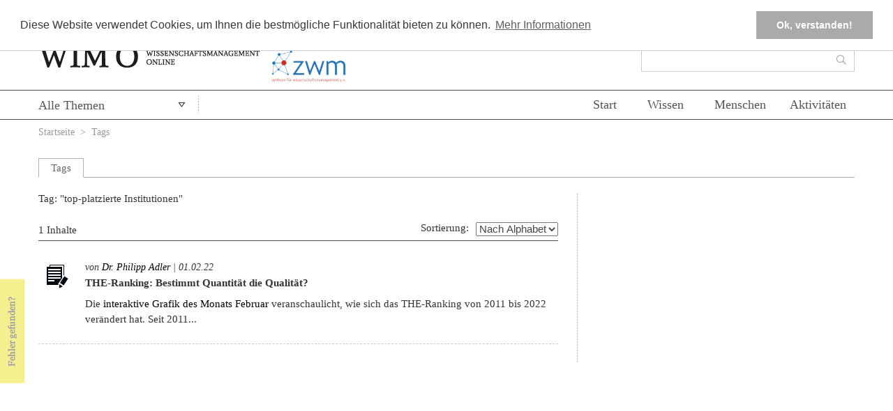

--- FILE ---
content_type: text/html; charset=utf-8
request_url: https://www.wissenschaftsmanagement-online.de/tags/12715
body_size: 10703
content:
<!DOCTYPE HTML>
	<!--[if lt IE 7 ]> <html lang="de" class="no-js ie6"> <![endif]-->
	<!--[if IE 7 ]> <html lang="de" class="no-js ie7"> <![endif]-->
	<!--[if IE 8 ]> <html lang="de" class="no-js ie8"> <![endif]-->
	<!--[if IE 9 ]> <html lang="de" class="no-js ie9"> <![endif]-->
	<!--[if (gt IE 9)|!(IE)]><!--> <html lang="de" class="no-js"> <!--<![endif]-->
	<head>
		<meta http-equiv="Content-Type" content="text/html; charset=utf-8" />
<meta name="viewport" content="width=device-width, initial-scale=1, maximum-scale=1" />
<meta name="generator" content="Drupal 7 (https://www.drupal.org)" />
<link rel="canonical" href="https://www.wissenschaftsmanagement-online.de/tags/12715" />
<link rel="shortlink" href="https://www.wissenschaftsmanagement-online.de/tags/12715" />
		<!--[if lt IE 9]>
			<script src="http://html5shiv.googlecode.com/svn/trunk/html5.js"></script>
		<![endif]-->
				<meta http-equiv="content-type" content="text/html; charset=utf-8" />
		<meta name="Author" content="" />
		<!-- <meta name="viewport" content="width=1024" /> -->
		<link type="image/vnd.microsoft.icon" href="/favicon.ico" rel="shortcut icon">
		<title>Tags | Wissenschaftsmanagement Online</title>
		<style type="text/css" media="all">
@import url("https://www.wissenschaftsmanagement-online.de/modules/system/system.base.css?t7da6b");
@import url("https://www.wissenschaftsmanagement-online.de/modules/system/system.menus.css?t7da6b");
@import url("https://www.wissenschaftsmanagement-online.de/modules/system/system.messages.css?t7da6b");
@import url("https://www.wissenschaftsmanagement-online.de/modules/system/system.theme.css?t7da6b");
</style>
<style type="text/css" media="screen">
@import url("https://www.wissenschaftsmanagement-online.de/sites/all/modules/qtip/library/jquery.qtip.css?t7da6b");
@import url("https://www.wissenschaftsmanagement-online.de/sites/all/modules/qtip/css/qtip.css?t7da6b");
</style>
<style type="text/css" media="all">
@import url("https://www.wissenschaftsmanagement-online.de/sites/all/modules/jquery_update/replace/ui/themes/base/minified/jquery.ui.core.min.css?t7da6b");
@import url("https://www.wissenschaftsmanagement-online.de/sites/all/modules/jquery_update/replace/ui/themes/base/minified/jquery.ui.theme.min.css?t7da6b");
@import url("https://www.wissenschaftsmanagement-online.de/sites/all/modules/jquery_update/replace/ui/themes/base/minified/jquery.ui.accordion.min.css?t7da6b");
@import url("https://www.wissenschaftsmanagement-online.de/sites/all/modules/jquery_update/replace/ui/themes/base/minified/jquery.ui.menu.min.css?t7da6b");
@import url("https://www.wissenschaftsmanagement-online.de/sites/all/modules/jquery_update/replace/ui/themes/base/minified/jquery.ui.autocomplete.min.css?t7da6b");
@import url("https://www.wissenschaftsmanagement-online.de/sites/all/modules/jquery_update/replace/ui/themes/base/minified/jquery.ui.button.min.css?t7da6b");
@import url("https://www.wissenschaftsmanagement-online.de/sites/all/modules/jquery_update/replace/ui/themes/base/minified/jquery.ui.datepicker.min.css?t7da6b");
@import url("https://www.wissenschaftsmanagement-online.de/sites/all/modules/jquery_update/replace/ui/themes/base/minified/jquery.ui.resizable.min.css?t7da6b");
@import url("https://www.wissenschaftsmanagement-online.de/sites/all/modules/jquery_update/replace/ui/themes/base/minified/jquery.ui.dialog.min.css?t7da6b");
@import url("https://www.wissenschaftsmanagement-online.de/sites/all/modules/jquery_update/replace/ui/themes/base/minified/jquery.ui.slider.min.css?t7da6b");
@import url("https://www.wissenschaftsmanagement-online.de/sites/all/modules/jquery_update/replace/ui/themes/base/minified/jquery.ui.tabs.min.css?t7da6b");
</style>
<style type="text/css" media="all">
@import url("https://www.wissenschaftsmanagement-online.de/sites/all/modules/simplenews/simplenews.css?t7da6b");
@import url("https://www.wissenschaftsmanagement-online.de/sites/all/modules/calendar/css/calendar_multiday.css?t7da6b");
@import url("https://www.wissenschaftsmanagement-online.de/modules/comment/comment.css?t7da6b");
@import url("https://www.wissenschaftsmanagement-online.de/modules/field/theme/field.css?t7da6b");
@import url("https://www.wissenschaftsmanagement-online.de/modules/node/node.css?t7da6b");
@import url("https://www.wissenschaftsmanagement-online.de/modules/search/search.css?t7da6b");
@import url("https://www.wissenschaftsmanagement-online.de/sites/all/modules/unlimitedfield_remove/unlimitedfield_remove.css?t7da6b");
@import url("https://www.wissenschaftsmanagement-online.de/modules/user/user.css?t7da6b");
@import url("https://www.wissenschaftsmanagement-online.de/sites/all/modules/workflow/workflow_admin_ui/workflow_admin_ui.css?t7da6b");
@import url("https://www.wissenschaftsmanagement-online.de/modules/forum/forum.css?t7da6b");
@import url("https://www.wissenschaftsmanagement-online.de/sites/all/modules/views/css/views.css?t7da6b");
</style>
<style type="text/css" media="all">
@import url("https://www.wissenschaftsmanagement-online.de/sites/all/modules/ctools/css/ctools.css?t7da6b");
@import url("https://www.wissenschaftsmanagement-online.de/sites/all/libraries/fancybox/source/jquery.fancybox.css?t7da6b");
@import url("https://www.wissenschaftsmanagement-online.de/sites/all/modules/pollfield/pollfield.css?t7da6b");
@import url("https://www.wissenschaftsmanagement-online.de/sites/all/modules/print/print_ui/css/print_ui.theme.css?t7da6b");
</style>
<style type="text/css" media="all">
<!--/*--><![CDATA[/*><!--*/
.cc-banner{border-bottom:1px solid #ccc;}#cookie-info-fallback{position:fixed;bottom:0;z-index:99999;width:100%;background:#fff;padding:1em 2em;background:#fff;box-shadow:0px -5px 5px rgba(0,0,0,0.2);}#cookie-info-fallback .cookie-compliance__text{float:left;}#cookie-info-fallback form{float:right;margin-right:3em;}#cookie-info-fallback .cookie-compliance__text p{margin-top:1em;}

/*]]>*/-->
</style>
<style type="text/css" media="all">
@import url("https://www.wissenschaftsmanagement-online.de/sites/all/modules/omoo_cookie_compliance/css/cookieconsent.min.css?t7da6b");
</style>
<style type="text/css" media="all">
<!--/*--><![CDATA[/*><!--*/
#menu-520-1{display:none;}
#menu-12248-1{display:none;}
#menu-12249-1{display:none;}
#menu-12250-1{display:none;}
#menu-12251-1{display:none;}
#menu-27524-1{display:none;}
#menu-27525-1{display:none;}

/*]]>*/-->
</style>
<style type="text/css" media="all">
@import url("https://www.wissenschaftsmanagement-online.de/sites/all/libraries/superfish/css/superfish.css?t7da6b");
@import url("https://www.wissenschaftsmanagement-online.de/sites/all/libraries/superfish/style/white.css?t7da6b");
</style>
<style type="text/css" media="all">
@import url("https://www.wissenschaftsmanagement-online.de/sites/all/themes/wimotheme/css/reset.css?t7da6b");
@import url("https://www.wissenschaftsmanagement-online.de/sites/all/themes/wimotheme/css/style.css?t7da6b");
@import url("https://www.wissenschaftsmanagement-online.de/sites/all/themes/wimotheme/css/drupal.css?t7da6b");
</style>
		<script>
		var disableStr = 'ga-disable-' + 'UA-51377358-1';
		if (document.cookie.indexOf(disableStr + '=true') > -1) {
		  window[disableStr] = true;
		}
		function gaOptout() {
		  document.cookie = disableStr + '=true; expires=Thu, 31 Dec 2099 23:59:59 UTC; path=/';
		  window[disableStr] = true;
		  alert('Das Tracking durch Google Analytics wurde in Ihrem Browser für diese Website deaktiviert.');
		}
		</script>
		<script type="text/javascript" src="https://www.wissenschaftsmanagement-online.de/sites/all/modules/jquery_update/replace/jquery/1.10/jquery.min.js?v=1.10.2"></script>
<script type="text/javascript" src="https://www.wissenschaftsmanagement-online.de/misc/jquery-extend-3.4.0.js?v=1.10.2"></script>
<script type="text/javascript" src="https://www.wissenschaftsmanagement-online.de/misc/jquery-html-prefilter-3.5.0-backport.js?v=1.10.2"></script>
<script type="text/javascript" src="https://www.wissenschaftsmanagement-online.de/misc/jquery.once.js?v=1.2"></script>
<script type="text/javascript" src="https://www.wissenschaftsmanagement-online.de/misc/drupal.js?t7da6b"></script>
<script type="text/javascript" src="https://www.wissenschaftsmanagement-online.de/sites/all/modules/jquery_update/replace/ui/ui/minified/jquery.ui.core.min.js?v=1.10.2"></script>
<script type="text/javascript" src="https://www.wissenschaftsmanagement-online.de/sites/all/modules/jquery_update/replace/ui/ui/minified/jquery.ui.widget.min.js?v=1.10.2"></script>
<script type="text/javascript" src="https://www.wissenschaftsmanagement-online.de/sites/all/modules/qtip/library/jquery.qtip.js?v=2.0.0pre"></script>
<script type="text/javascript" src="https://www.wissenschaftsmanagement-online.de/sites/all/modules/qtip/js/qtip.js?v=2.0.0pre"></script>
<script type="text/javascript" src="https://www.wissenschaftsmanagement-online.de/sites/all/modules/jquery_update/replace/ui/external/jquery.cookie.js?v=67fb34f6a866c40d0570"></script>
<script type="text/javascript" src="https://www.wissenschaftsmanagement-online.de/sites/all/modules/jquery_update/replace/misc/jquery.form.min.js?v=2.69"></script>
<script type="text/javascript" src="https://www.wissenschaftsmanagement-online.de/sites/all/modules/jquery_update/replace/ui/ui/minified/jquery.ui.accordion.min.js?v=1.10.2"></script>
<script type="text/javascript" src="https://www.wissenschaftsmanagement-online.de/sites/all/modules/jquery_update/replace/ui/ui/minified/jquery.ui.position.min.js?v=1.10.2"></script>
<script type="text/javascript" src="https://www.wissenschaftsmanagement-online.de/misc/ui/jquery.ui.position-1.13.0-backport.js?v=1.10.2"></script>
<script type="text/javascript" src="https://www.wissenschaftsmanagement-online.de/sites/all/modules/jquery_update/replace/ui/ui/minified/jquery.ui.menu.min.js?v=1.10.2"></script>
<script type="text/javascript" src="https://www.wissenschaftsmanagement-online.de/sites/all/modules/jquery_update/replace/ui/ui/minified/jquery.ui.autocomplete.min.js?v=1.10.2"></script>
<script type="text/javascript" src="https://www.wissenschaftsmanagement-online.de/sites/all/modules/jquery_update/replace/ui/ui/minified/jquery.ui.button.min.js?v=1.10.2"></script>
<script type="text/javascript" src="https://www.wissenschaftsmanagement-online.de/sites/all/modules/jquery_update/replace/ui/ui/minified/jquery.ui.datepicker.min.js?v=1.10.2"></script>
<script type="text/javascript" src="https://www.wissenschaftsmanagement-online.de/misc/ui/jquery.ui.datepicker-1.13.0-backport.js?v=1.10.2"></script>
<script type="text/javascript" src="https://www.wissenschaftsmanagement-online.de/modules/locale/locale.datepicker.js?v=1.10.2"></script>
<script type="text/javascript" src="https://www.wissenschaftsmanagement-online.de/sites/all/modules/jquery_update/replace/ui/ui/minified/jquery.ui.mouse.min.js?v=1.10.2"></script>
<script type="text/javascript" src="https://www.wissenschaftsmanagement-online.de/sites/all/modules/jquery_update/replace/ui/ui/minified/jquery.ui.draggable.min.js?v=1.10.2"></script>
<script type="text/javascript" src="https://www.wissenschaftsmanagement-online.de/sites/all/modules/jquery_update/replace/ui/ui/minified/jquery.ui.resizable.min.js?v=1.10.2"></script>
<script type="text/javascript" src="https://www.wissenschaftsmanagement-online.de/sites/all/modules/jquery_update/replace/ui/ui/minified/jquery.ui.dialog.min.js?v=1.10.2"></script>
<script type="text/javascript" src="https://www.wissenschaftsmanagement-online.de/misc/ui/jquery.ui.dialog-1.13.0-backport.js?v=1.10.2"></script>
<script type="text/javascript" src="https://www.wissenschaftsmanagement-online.de/sites/all/modules/jquery_update/replace/ui/ui/minified/jquery.ui.slider.min.js?v=1.10.2"></script>
<script type="text/javascript" src="https://www.wissenschaftsmanagement-online.de/sites/all/modules/jquery_update/replace/ui/ui/minified/jquery.ui.tabs.min.js?v=1.10.2"></script>
<script type="text/javascript" src="https://www.wissenschaftsmanagement-online.de/misc/form-single-submit.js?v=7.103"></script>
<script type="text/javascript" src="https://www.wissenschaftsmanagement-online.de/misc/ajax.js?v=7.103"></script>
<script type="text/javascript" src="https://www.wissenschaftsmanagement-online.de/sites/all/modules/jquery_update/js/jquery_update.js?v=0.0.1"></script>
<script type="text/javascript" src="https://www.wissenschaftsmanagement-online.de/sites/all/modules/entityreference/js/entityreference.js?t7da6b"></script>
<script type="text/javascript" src="https://www.wissenschaftsmanagement-online.de/sites/all/modules/omoo_cookie_compliance/js/cookieconsent.min.js?t7da6b"></script>
<script type="text/javascript" src="https://www.wissenschaftsmanagement-online.de/sites/all/modules/omoo_cookie_compliance/js/cookieconsent.loader.js?t7da6b"></script>
<script type="text/javascript" src="https://www.wissenschaftsmanagement-online.de/sites/default/files/languages/de_eqlcov4NvpiZZByeTKRw3lQSigxtzLiajCssUyoP1oA.js?t7da6b"></script>
<script type="text/javascript" src="https://www.wissenschaftsmanagement-online.de/sites/all/modules/fancybox/fancybox.js?t7da6b"></script>
<script type="text/javascript" src="https://www.wissenschaftsmanagement-online.de/sites/all/libraries/fancybox/source/jquery.fancybox.pack.js?t7da6b"></script>
<script type="text/javascript" src="https://www.wissenschaftsmanagement-online.de/sites/all/libraries/fancybox/lib/jquery.mousewheel-3.0.6.pack.js?t7da6b"></script>
<script type="text/javascript" src="https://www.wissenschaftsmanagement-online.de/sites/all/modules/ctools/js/auto-submit.js?t7da6b"></script>
<script type="text/javascript" src="https://www.wissenschaftsmanagement-online.de/sites/all/modules/views/js/base.js?t7da6b"></script>
<script type="text/javascript" src="https://www.wissenschaftsmanagement-online.de/misc/progress.js?v=7.103"></script>
<script type="text/javascript">
<!--//--><![CDATA[//><!--
    (function ($) {
      $(function(){
        $('#menu-520-1,#menu-12248-1,#menu-12249-1,#menu-12250-1,#menu-12251-1').remove();
        $('#menu-522-1 li:last').addClass('last');
      })
    }(jQuery));
//--><!]]>
</script>
<script type="text/javascript" src="https://www.wissenschaftsmanagement-online.de/sites/all/modules/views/js/ajax_view.js?t7da6b"></script>
<script type="text/javascript" src="https://www.wissenschaftsmanagement-online.de/sites/all/libraries/superfish/sftouchscreen.js?t7da6b"></script>
<script type="text/javascript" src="https://www.wissenschaftsmanagement-online.de/sites/all/libraries/superfish/jquery.hoverIntent.minified.js?t7da6b"></script>
<script type="text/javascript" src="https://www.wissenschaftsmanagement-online.de/sites/all/libraries/superfish/sfsmallscreen.js?t7da6b"></script>
<script type="text/javascript" src="https://www.wissenschaftsmanagement-online.de/sites/all/libraries/superfish/supposition.js?t7da6b"></script>
<script type="text/javascript" src="https://www.wissenschaftsmanagement-online.de/sites/all/libraries/superfish/superfish.js?t7da6b"></script>
<script type="text/javascript" src="https://www.wissenschaftsmanagement-online.de/sites/all/libraries/superfish/supersubs.js?t7da6b"></script>
<script type="text/javascript" src="https://www.wissenschaftsmanagement-online.de/sites/all/modules/superfish/superfish.js?t7da6b"></script>
<script type="text/javascript" src="https://www.wissenschaftsmanagement-online.de/sites/all/themes/wimotheme/js/scripts.js?t7da6b"></script>
<script type="text/javascript" src="https://www.wissenschaftsmanagement-online.de/sites/all/themes/wimotheme/js/clear_search.js?t7da6b"></script>
<script type="text/javascript" src="https://www.wissenschaftsmanagement-online.de/sites/all/themes/wimotheme/js/cck_selector_cat.js?t7da6b"></script>
<script type="text/javascript" src="https://www.wissenschaftsmanagement-online.de/sites/all/themes/wimotheme/js/cck_selector_user.js?t7da6b"></script>
<script type="text/javascript" src="https://www.wissenschaftsmanagement-online.de/sites/all/themes/wimotheme/js/jquery.bxslider/jquery.bxslider.min.js?t7da6b"></script>
<script type="text/javascript" src="https://www.wissenschaftsmanagement-online.de/sites/all/themes/wimotheme/js/jquery.cycle.all.js?t7da6b"></script>
<script type="text/javascript">
<!--//--><![CDATA[//><!--
jQuery.extend(Drupal.settings, {"basePath":"\/","pathPrefix":"","setHasJsCookie":0,"ajaxPageState":{"theme":"wimotheme","theme_token":"5cxwnaLPdYXSZlASGAlgY84wBICxoNcTa-xc4fPMihI","jquery_version":"1.10","js":{"sites\/all\/modules\/jquery_update\/replace\/jquery\/1.10\/jquery.min.js":1,"misc\/jquery-extend-3.4.0.js":1,"misc\/jquery-html-prefilter-3.5.0-backport.js":1,"misc\/jquery.once.js":1,"misc\/drupal.js":1,"sites\/all\/modules\/jquery_update\/replace\/ui\/ui\/minified\/jquery.ui.core.min.js":1,"sites\/all\/modules\/jquery_update\/replace\/ui\/ui\/minified\/jquery.ui.widget.min.js":1,"sites\/all\/modules\/qtip\/library\/jquery.qtip.js":1,"sites\/all\/modules\/qtip\/js\/qtip.js":1,"sites\/all\/modules\/jquery_update\/replace\/ui\/external\/jquery.cookie.js":1,"sites\/all\/modules\/jquery_update\/replace\/misc\/jquery.form.min.js":1,"sites\/all\/modules\/jquery_update\/replace\/ui\/ui\/minified\/jquery.ui.accordion.min.js":1,"sites\/all\/modules\/jquery_update\/replace\/ui\/ui\/minified\/jquery.ui.position.min.js":1,"misc\/ui\/jquery.ui.position-1.13.0-backport.js":1,"sites\/all\/modules\/jquery_update\/replace\/ui\/ui\/minified\/jquery.ui.menu.min.js":1,"sites\/all\/modules\/jquery_update\/replace\/ui\/ui\/minified\/jquery.ui.autocomplete.min.js":1,"sites\/all\/modules\/jquery_update\/replace\/ui\/ui\/minified\/jquery.ui.button.min.js":1,"sites\/all\/modules\/jquery_update\/replace\/ui\/ui\/minified\/jquery.ui.datepicker.min.js":1,"misc\/ui\/jquery.ui.datepicker-1.13.0-backport.js":1,"modules\/locale\/locale.datepicker.js":1,"sites\/all\/modules\/jquery_update\/replace\/ui\/ui\/minified\/jquery.ui.mouse.min.js":1,"sites\/all\/modules\/jquery_update\/replace\/ui\/ui\/minified\/jquery.ui.draggable.min.js":1,"sites\/all\/modules\/jquery_update\/replace\/ui\/ui\/minified\/jquery.ui.resizable.min.js":1,"sites\/all\/modules\/jquery_update\/replace\/ui\/ui\/minified\/jquery.ui.dialog.min.js":1,"misc\/ui\/jquery.ui.dialog-1.13.0-backport.js":1,"sites\/all\/modules\/jquery_update\/replace\/ui\/ui\/minified\/jquery.ui.slider.min.js":1,"sites\/all\/modules\/jquery_update\/replace\/ui\/ui\/minified\/jquery.ui.tabs.min.js":1,"misc\/form-single-submit.js":1,"misc\/ajax.js":1,"sites\/all\/modules\/jquery_update\/js\/jquery_update.js":1,"sites\/all\/modules\/entityreference\/js\/entityreference.js":1,"sites\/all\/modules\/omoo_cookie_compliance\/js\/cookieconsent.min.js":1,"sites\/all\/modules\/omoo_cookie_compliance\/js\/cookieconsent.loader.js":1,"public:\/\/languages\/de_eqlcov4NvpiZZByeTKRw3lQSigxtzLiajCssUyoP1oA.js":1,"sites\/all\/modules\/fancybox\/fancybox.js":1,"sites\/all\/libraries\/fancybox\/source\/jquery.fancybox.pack.js":1,"sites\/all\/libraries\/fancybox\/lib\/jquery.mousewheel-3.0.6.pack.js":1,"sites\/all\/modules\/ctools\/js\/auto-submit.js":1,"sites\/all\/modules\/views\/js\/base.js":1,"misc\/progress.js":1,"0":1,"sites\/all\/modules\/views\/js\/ajax_view.js":1,"sites\/all\/libraries\/superfish\/sftouchscreen.js":1,"sites\/all\/libraries\/superfish\/jquery.hoverIntent.minified.js":1,"sites\/all\/libraries\/superfish\/sfsmallscreen.js":1,"sites\/all\/libraries\/superfish\/supposition.js":1,"sites\/all\/libraries\/superfish\/superfish.js":1,"sites\/all\/libraries\/superfish\/supersubs.js":1,"sites\/all\/modules\/superfish\/superfish.js":1,"sites\/all\/themes\/wimotheme\/js\/scripts.js":1,"sites\/all\/themes\/wimotheme\/js\/clear_search.js":1,"sites\/all\/themes\/wimotheme\/js\/cck_selector_cat.js":1,"sites\/all\/themes\/wimotheme\/js\/cck_selector_user.js":1,"sites\/all\/themes\/wimotheme\/js\/jquery.bxslider\/jquery.bxslider.min.js":1,"sites\/all\/themes\/wimotheme\/js\/jquery.cycle.all.js":1},"css":{"modules\/system\/system.base.css":1,"modules\/system\/system.menus.css":1,"modules\/system\/system.messages.css":1,"modules\/system\/system.theme.css":1,"sites\/all\/modules\/qtip\/library\/jquery.qtip.css":1,"sites\/all\/modules\/qtip\/css\/qtip.css":1,"misc\/ui\/jquery.ui.core.css":1,"misc\/ui\/jquery.ui.theme.css":1,"misc\/ui\/jquery.ui.accordion.css":1,"misc\/ui\/jquery.ui.menu.css":1,"misc\/ui\/jquery.ui.autocomplete.css":1,"misc\/ui\/jquery.ui.button.css":1,"misc\/ui\/jquery.ui.datepicker.css":1,"misc\/ui\/jquery.ui.resizable.css":1,"misc\/ui\/jquery.ui.dialog.css":1,"misc\/ui\/jquery.ui.slider.css":1,"misc\/ui\/jquery.ui.tabs.css":1,"sites\/all\/modules\/simplenews\/simplenews.css":1,"sites\/all\/modules\/calendar\/css\/calendar_multiday.css":1,"modules\/comment\/comment.css":1,"modules\/field\/theme\/field.css":1,"modules\/node\/node.css":1,"modules\/search\/search.css":1,"sites\/all\/modules\/unlimitedfield_remove\/unlimitedfield_remove.css":1,"modules\/user\/user.css":1,"sites\/all\/modules\/workflow\/workflow_admin_ui\/workflow_admin_ui.css":1,"modules\/forum\/forum.css":1,"sites\/all\/modules\/views\/css\/views.css":1,"sites\/all\/modules\/ctools\/css\/ctools.css":1,"sites\/all\/libraries\/fancybox\/source\/jquery.fancybox.css":1,"sites\/all\/modules\/pollfield\/pollfield.css":1,"sites\/all\/modules\/print\/print_ui\/css\/print_ui.theme.css":1,"0":1,"sites\/all\/modules\/omoo_cookie_compliance\/css\/cookieconsent.min.css":1,"1":1,"2":1,"3":1,"4":1,"5":1,"6":1,"7":1,"sites\/all\/libraries\/superfish\/css\/superfish.css":1,"sites\/all\/libraries\/superfish\/style\/white.css":1,"sites\/all\/themes\/wimotheme\/css\/reset.css":1,"sites\/all\/themes\/wimotheme\/css\/style.css":1,"sites\/all\/themes\/wimotheme\/css\/drupal.css":1}},"fancybox":{"cck_multiple_field_remove_fields":"field_catselection","selectors":[".iframe"]},"qtip":{"target_position":"right_center","tooltip_position":"left_center","show_speech_bubble_tip":1,"show_speech_bubble_tip_side":1,"speech_bubble_size":"12","show_speech_bubble_tip_solid":0,"show_shadow":0,"rounded_corners":1,"color":"ui-tooltip-tipsy","custom_color":"","show_event_type":"mouseenter","hide_event_type":"mouseleave","show_webform_descriptions":0,"additional_elements":""},"urlIsAjaxTrusted":{"\/tags\/12715":true,"\/views\/ajax":true,"\/system\/ajax":true},"views":{"ajax_path":"\/views\/ajax","ajaxViews":{"views_dom_id:cd413f13de36e1d67c900fb875c8215f":{"view_name":"lists_tagcontents","view_display_id":"page","view_args":"12715","view_path":"tags\/12715","view_base_path":"tags\/%","view_dom_id":"cd413f13de36e1d67c900fb875c8215f","pager_element":0},"views_dom_id:9962722fe23dceef72008ef0b8a1fdce":{"view_name":"lists_bookmarks","view_display_id":"my_totalcount_block","view_args":"","view_path":"tags\/12715","view_base_path":"bookmarksxx","view_dom_id":"9962722fe23dceef72008ef0b8a1fdce","pager_element":0}}},"ajax":{"edit-submit":{"callback":"omoo_cookie_compliance_dismiss_form_submit","progress":{"type":"none"},"wrapper":"cookie-compliance","event":"mousedown","keypress":true,"prevent":"click","url":"\/system\/ajax","submit":{"_triggering_element_name":"op","_triggering_element_value":"Ok, verstanden!"}}},"superfish":[{"id":"2","sf":{"animation":{"opacity":"show"},"speed":0,"autoArrows":false,"dropShadows":true,"disableHI":false},"plugins":{"touchscreen":{"mode":"useragent_predefined"},"supposition":false,"bgiframe":false,"supersubs":{"minWidth":"12","maxWidth":"27","extraWidth":1}}},{"id":"3","sf":{"animation":{"opacity":"show"},"speed":"\u0027fast\u0027","autoArrows":false,"dropShadows":true,"disableHI":false},"plugins":{"smallscreen":{"mode":"window_width","addSelected":false,"menuClasses":false,"hyperlinkClasses":false,"title":"Menu"},"supposition":true,"bgiframe":false,"supersubs":{"minWidth":"12","maxWidth":"27","extraWidth":1}}}],"jquery":{"ui":{"datepicker":{"isRTL":false,"firstDay":"1"}}}});
//--><!]]>
</script>
		<script src="//code.jquery.com/jquery-migrate-1.2.1.min.js"></script>
	</head>
	<body class="no">
		
    <div id="cookie-info-fallback" 	data-json-settings="{&quot;palette&quot;:{&quot;popup&quot;:{&quot;background&quot;:&quot;#ffffff&quot;,&quot;text&quot;:&quot;#383838&quot;},&quot;button&quot;:{&quot;background&quot;:&quot;#aaaaaa&quot;,&quot;text&quot;:&quot;#ffffff&quot;}},&quot;position&quot;:&quot;top&quot;}" 
	data-info-link = "/datenschutz" 
	data-info-text = "Mehr Informationen"
	data-button_text = "Ok, verstanden!"
	data-message = "Diese Website verwendet Cookies, um Ihnen die bestmögliche Funktionalität bieten zu können."
	> 
	    <noscript>
      <div class="cookie-compliance clearfix">
        <div class="cookie-compliance__inner">
          <div class="cookie-compliance__text">
                      <p>Diese Website verwendet Cookies, um Ihnen die bestmögliche Funktionalität bieten zu können.</p>
            <a href='/datenschutz'>Mehr Informationen</a>
                    </div>
          <form action="/tags/12715" method="post" id="omoo-cookie-compliance-dismiss-form" accept-charset="UTF-8"><div><input class="cookie-compliance__button form-submit" type="submit" id="edit-submit" name="op" value="Ok, verstanden!" /><input type="hidden" name="form_build_id" value="form-SSRbNJDjyZCZBiqoII-AhVMQZWD3mt3r8GNEGcIVNZ8" />
<input type="hidden" name="form_id" value="omoo_cookie_compliance_dismiss_form" />
</div></form>        </div>
      </div>
     </noscript>
      </div>
	  	
    

<!-- SET: WRAPPER -->
<div class="wrapper">

  <!-- SET: HEADER -->
  <header id="header">


    <a href="/feedback" id="feedback2">
      &nbsp;
    </a>

    <div class="headerTop">
      <div class="container">
        <div id="logo">
          <a href="/"><img src="/sites/all/themes/wimotheme/images/logo.jpg" width="318" height="45" alt="" /></a>
        </div>
        <div id="logo-zwm">
          <a href="https://www.zwm-speyer.de/"><img src="/sites/all/themes/wimotheme/images/logo-zwm.png" width="180" height="108" alt="" /></a>
        </div>
        <div class="headerRt">
          <div class="topLinks">
            
            <ul><li class="active"><a href="/user/register">Kostenlos registrieren</a></li><li><a href="/newsletter">Newsletter</a></li><li><a href="/kategorie/corona-management-11089">Corona-Management</a></li><li><a href="/user/merkliste">Merkliste (<span id="bookmark_counter">0</span>)</a></li><li><a href="/faqs4969">FAQs</a></li><li class="last"><a href="/?login=1" id="login_popup_a_open">Einloggen</a><form action="/tags/12715" method="post" id="user-login" accept-charset="UTF-8"><div>
<script type="text/javascript">
(function ($) {
	$(function() {
		$('#login_popup_a_open').hover(function(e) { $('#login_popup').show(); e.preventDefault(); } );
		$('#login_popup .flt_Rt').click(function(e) { $('#login_popup').hide(); e.preventDefault(); } );
	});
}(jQuery));
</script>


<div id="login_popup" class="login">

		<div class="bar" ></div>
        <label>Benutzername</label>
        <div class="form-item form-type-textfield form-item-name">
 <input class="inputText form-text required" type="text" id="edit-name" name="name" value="" size="60" maxlength="60" />
</div>
        
        <label>Passwort</label>
        <div class="form-item form-type-password form-item-pass">
 <input class="inputText form-text required" type="password" id="edit-pass" name="pass" size="60" maxlength="128" />
</div>
        
        <div class="form-actions form-wrapper" id="edit-actions"><input type="submit" id="edit-submit--2" name="op" value="Anmelden" class="form-submit" /></div><input type="hidden" name="form_build_id" value="form-wgWQawJ03tYSxUpm9CeX3oPbgmD3qjeacvB0nhIfHAM" />
<input type="hidden" name="form_id" value="user_login" />
        
        <i class="clear_0"></i>
        <a href="/user/password">Passwort vergessen?</a>
        <a href="#" class="flt_Rt">Abbrechen</a>
</div>                	
</div></form><!--?php echo drupal_render(drupal_get_form('user_login')); ?--></li></ul>
            <i class="clear_0"></i>
          </div>
          <i class="clear_0"></i>

          <div class="inputBox">
            <form action="/tags/12715" method="post" id="search-block-form" accept-charset="UTF-8"><div><div class="container-inline">
      <h2 class="element-invisible">Suchformular</h2>
    <div class="form-item form-type-textfield form-item-search-block-form">
  <label class="element-invisible" for="edit-search-block-form--2">Suche </label>
 <input title="Geben Sie die Begriffe ein, nach denen Sie suchen." type="text" id="edit-search-block-form--2" name="search_block_form" value="" size="15" maxlength="128" class="form-text" />
</div>
<div class="form-actions form-wrapper" id="edit-actions--2"><input type="submit" id="edit-submit--3" name="op" value="Suche" class="form-submit" /><i class="clear_0"></i></div><input type="hidden" name="form_build_id" value="form-Thv52vhdbpNJpEMag2tL73onHGMwpbjQPiAkPM_1jAQ" />
<input type="hidden" name="form_id" value="search_block_form" />
</div>


</div></form>            <i class="clear_0"></i>
          </div>

          <i class="clear_0"></i>
        </div>
        <i class="clear_0"></i>
      </div>
    </div>


        <div id="nav">
      <div class="container">
        <div class="topics-link">
          <div class="menu-block-wrapper menu-block-2 menu-name-menu-menu-topics-link parent-mlid-0 menu-level-1">
  <ul class="menu clearfix"><li class="first last leaf menu-mlid-34987"><a href="/themen-13341" title="">Zur Themenübersicht</a> <span>→</span></li>
</ul></div>
        </div>
        <div class="selectSect">
          <ul id="superfish-2" class="menu sf-menu sf-main-menu sf-horizontal sf-style-white sf-total-items-1 sf-parent-items-1 sf-single-items-0"><li id="menu-33200-2" class="firstandlast odd sf-item-1 sf-depth-1 sf-total-children-14 sf-parent-children-11 sf-single-children-3 menuparent"><a href="/kategorie/alle-themen" title="" class="sf-depth-1 menuparent">Alle Themen</a><ul><li id="menu-32549-2" class="first odd sf-item-1 sf-depth-2 sf-no-children"><a href="/kategorie/alle-themen" title="Your page description" class="sf-depth-2">Alle Themen</a></li><li id="menu-32606-2" class="middle even sf-item-2 sf-depth-2 sf-total-children-4 sf-parent-children-0 sf-single-children-4 menuparent"><a href="/kategorie/wissenschafts-und-hochschulsystem" title="Your page description" class="sf-depth-2 menuparent">Wissenschafts- und Hochschulsystem</a><ul><li id="menu-32591-2" class="first odd sf-item-1 sf-depth-3 sf-no-children"><a href="/kategorie/institutionen" title="Your page description" class="sf-depth-3">Institutionen</a></li><li id="menu-32578-2" class="middle even sf-item-2 sf-depth-3 sf-no-children"><a href="/kategorie/internationales" title="Your page description" class="sf-depth-3">Internationales</a></li><li id="menu-32553-2" class="middle odd sf-item-3 sf-depth-3 sf-no-children"><a href="/kategorie/wissenschafts-u-hochschulrecht" title="Your page description" class="sf-depth-3">Wissenschafts- u. Hochschulrecht</a></li><li id="menu-32577-2" class="last even sf-item-4 sf-depth-3 sf-no-children"><a href="/kategorie/wissenschaftspolitik" title="Your page description" class="sf-depth-3">Wissenschaftspolitik</a></li></ul></li><li id="menu-32551-2" class="middle odd sf-item-3 sf-depth-2 sf-total-children-3 sf-parent-children-0 sf-single-children-3 menuparent"><a href="/kategorie/steuerung-und-organisation" title="Your page description" class="sf-depth-2 menuparent">Steuerung und Organisation</a><ul><li id="menu-32575-2" class="first odd sf-item-1 sf-depth-3 sf-no-children"><a href="/kategorie/governance" title="Your page description" class="sf-depth-3">Governance</a></li><li id="menu-32576-2" class="middle even sf-item-2 sf-depth-3 sf-no-children"><a href="/kategorie/institutionelles-management" title="Your page description" class="sf-depth-3">Institutionelles Management</a></li><li id="menu-32574-2" class="last odd sf-item-3 sf-depth-3 sf-no-children"><a href="/kategorie/projekt-und-prozessmanagement" title="Your page description" class="sf-depth-3">Projekt- und Prozessmanagement</a></li></ul></li><li id="menu-32550-2" class="middle even sf-item-4 sf-depth-2 sf-total-children-3 sf-parent-children-0 sf-single-children-3 menuparent"><a href="/kategorie/strategie" title="Your page description" class="sf-depth-2 menuparent">Strategie</a><ul><li id="menu-32558-2" class="first odd sf-item-1 sf-depth-3 sf-no-children"><a href="/kategorie/strategische-planung" title="Your page description" class="sf-depth-3">Strategische Planung</a></li><li id="menu-32572-2" class="middle even sf-item-2 sf-depth-3 sf-no-children"><a href="/kategorie/strategisches-controlling" title="Your page description" class="sf-depth-3">Strategisches Controlling</a></li><li id="menu-32579-2" class="last odd sf-item-3 sf-depth-3 sf-no-children"><a href="/kategorie/strategisches-management" title="Your page description" class="sf-depth-3">Strategisches Management</a></li></ul></li><li id="menu-32552-2" class="middle odd sf-item-5 sf-depth-2 sf-total-children-5 sf-parent-children-0 sf-single-children-5 menuparent"><a href="/kategorie/kosten-und-finanzen" title="Your page description" class="sf-depth-2 menuparent">Kosten und Finanzen</a><ul><li id="menu-32573-2" class="first odd sf-item-1 sf-depth-3 sf-no-children"><a href="/kategorie/controlling-internes-berichtswesen" title="Your page description" class="sf-depth-3">Controlling &amp; Internes Berichtswesen</a></li><li id="menu-32566-2" class="middle even sf-item-2 sf-depth-3 sf-no-children"><a href="/kategorie/externes-berichtswesen" title="Your page description" class="sf-depth-3">Externes Berichtswesen</a></li><li id="menu-32568-2" class="middle odd sf-item-3 sf-depth-3 sf-no-children"><a href="/kategorie/finanzielle-diversifizierung" title="Your page description" class="sf-depth-3">Finanzielle Diversifizierung</a></li><li id="menu-32557-2" class="middle even sf-item-4 sf-depth-3 sf-no-children"><a href="/kategorie/interne-budgetierung" title="Your page description" class="sf-depth-3">Interne Budgetierung</a></li><li id="menu-32598-2" class="last odd sf-item-5 sf-depth-3 sf-no-children"><a href="/kategorie/staatliche-finanzierung" title="Your page description" class="sf-depth-3">Staatliche Finanzierung</a></li></ul></li><li id="menu-32583-2" class="middle even sf-item-6 sf-depth-2 sf-total-children-5 sf-parent-children-0 sf-single-children-5 menuparent"><a href="/kategorie/personalmanagement" title="Your page description" class="sf-depth-2 menuparent">Personalmanagement</a><ul><li id="menu-32607-2" class="first odd sf-item-1 sf-depth-3 sf-no-children"><a href="/kategorie/arbeits-und-personalrecht" title="Your page description" class="sf-depth-3">Arbeits- und Personalrecht</a></li><li id="menu-32564-2" class="middle even sf-item-2 sf-depth-3 sf-no-children"><a href="/kategorie/f-hrung" title="Your page description" class="sf-depth-3">Führung</a></li><li id="menu-32599-2" class="middle odd sf-item-3 sf-depth-3 sf-no-children"><a href="/kategorie/gleichstellung-diversity-management" title="Your page description" class="sf-depth-3">Gleichstellung &amp; Diversity Management</a></li><li id="menu-32600-2" class="middle even sf-item-4 sf-depth-3 sf-no-children"><a href="/kategorie/organisations-personalentwicklung" title="Your page description" class="sf-depth-3">Organisations- &amp; Personalentwicklung</a></li><li id="menu-32563-2" class="last odd sf-item-5 sf-depth-3 sf-no-children"><a href="/kategorie/personalgewinnung" title="Your page description" class="sf-depth-3">Personalgewinnung</a></li></ul></li><li id="menu-32555-2" class="middle odd sf-item-7 sf-depth-2 sf-total-children-6 sf-parent-children-0 sf-single-children-6 menuparent"><a href="/kategorie/lehre-und-weiterbildung" title="Your page description" class="sf-depth-2 menuparent">Lehre und Weiterbildung</a><ul><li id="menu-32596-2" class="first odd sf-item-1 sf-depth-3 sf-no-children"><a href="/kategorie/didaktik" title="Your page description" class="sf-depth-3">Didaktik</a></li><li id="menu-32588-2" class="middle even sf-item-2 sf-depth-3 sf-no-children"><a href="/kategorie/recht" title="Your page description" class="sf-depth-3">Recht</a></li><li id="menu-32590-2" class="middle odd sf-item-3 sf-depth-3 sf-no-children"><a href="/kategorie/studienreformen" title="Your page description" class="sf-depth-3">Studienreformen</a></li><li id="menu-32603-2" class="middle even sf-item-4 sf-depth-3 sf-no-children"><a href="/kategorie/studierende-absolventinnen" title="Your page description" class="sf-depth-3">Studierende &amp; AbsolventInnen</a></li><li id="menu-32571-2" class="middle odd sf-item-5 sf-depth-3 sf-no-children"><a href="/kategorie/studierenden-pr-fungsverwaltung" title="Your page description" class="sf-depth-3">Studierenden- &amp; Prüfungsverwaltung</a></li><li id="menu-32585-2" class="last even sf-item-6 sf-depth-3 sf-no-children"><a href="/kategorie/weiterbildung-lifelong-learning" title="Your page description" class="sf-depth-3">Weiterbildung &amp; Lifelong-Learning</a></li></ul></li><li id="menu-32608-2" class="middle even sf-item-8 sf-depth-2 sf-total-children-4 sf-parent-children-0 sf-single-children-4 menuparent"><a href="/kategorie/forschung-und-innovation" title="Your page description" class="sf-depth-2 menuparent">Forschung und Innovation</a><ul><li id="menu-32597-2" class="first odd sf-item-1 sf-depth-3 sf-no-children"><a href="/kategorie/forschungsf-rderung-und-drittmittel" title="Your page description" class="sf-depth-3">Forschungsförderung und Drittmittel</a></li><li id="menu-32601-2" class="middle even sf-item-2 sf-depth-3 sf-no-children"><a href="/kategorie/innovationssysteme" title="Your page description" class="sf-depth-3">Innovationssysteme</a></li><li id="menu-32589-2" class="middle odd sf-item-3 sf-depth-3 sf-no-children"><a href="/kategorie/promovierende-wissenschaftlicher-nachwuchs" title="Your page description" class="sf-depth-3">Promovierende / Wissenschaftlicher Nachwuchs</a></li><li id="menu-32580-2" class="last even sf-item-4 sf-depth-3 sf-no-children"><a href="/kategorie/wissens-technologietransfer" title="Your page description" class="sf-depth-3">Wissens- &amp; Technologietransfer</a></li></ul></li><li id="menu-32565-2" class="middle odd sf-item-9 sf-depth-2 sf-total-children-5 sf-parent-children-0 sf-single-children-5 menuparent"><a href="/kategorie/qualit-tssicherung" title="Your page description" class="sf-depth-2 menuparent">Qualitätssicherung</a><ul><li id="menu-32593-2" class="first odd sf-item-1 sf-depth-3 sf-no-children"><a href="/kategorie/akkreditierung" title="Your page description" class="sf-depth-3">Akkreditierung</a></li><li id="menu-32586-2" class="middle even sf-item-2 sf-depth-3 sf-no-children"><a href="/kategorie/evaluation" title="Your page description" class="sf-depth-3">Evaluation</a></li><li id="menu-32569-2" class="middle odd sf-item-3 sf-depth-3 sf-no-children"><a href="/kategorie/gute-wissenschaftliche-praxis" title="Your page description" class="sf-depth-3">Gute wissenschaftliche Praxis</a></li><li id="menu-32570-2" class="middle even sf-item-4 sf-depth-3 sf-no-children"><a href="/kategorie/kriterien-instrumente" title="Your page description" class="sf-depth-3">Kriterien &amp; Instrumente</a></li><li id="menu-32594-2" class="last odd sf-item-5 sf-depth-3 sf-no-children"><a href="/kategorie/qualit-tsmanagement" title="Your page description" class="sf-depth-3">Qualitätsmanagement</a></li></ul></li><li id="menu-32605-2" class="middle even sf-item-10 sf-depth-2 sf-total-children-4 sf-parent-children-0 sf-single-children-4 menuparent"><a href="/kategorie/marketing-und-kommunikation" title="Your page description" class="sf-depth-2 menuparent">Marketing und Kommunikation</a><ul><li id="menu-32581-2" class="first odd sf-item-1 sf-depth-3 sf-no-children"><a href="/kategorie/alumni" title="Your page description" class="sf-depth-3">Alumni</a></li><li id="menu-32582-2" class="middle even sf-item-2 sf-depth-3 sf-no-children"><a href="/kategorie/wissenschaft-und-ffentlichkeit" title="Your page description" class="sf-depth-3">Wissenschaft und Öffentlichkeit</a></li><li id="menu-32592-2" class="middle odd sf-item-3 sf-depth-3 sf-no-children"><a href="/kategorie/wissenschaftsjournalismus" title="Your page description" class="sf-depth-3">Wissenschaftsjournalismus</a></li><li id="menu-32595-2" class="last even sf-item-4 sf-depth-3 sf-no-children"><a href="/kategorie/wissenschaftsmarketing-pr" title="Your page description" class="sf-depth-3">Wissenschaftsmarketing &amp; PR</a></li></ul></li><li id="menu-32559-2" class="middle odd sf-item-11 sf-depth-2 sf-total-children-4 sf-parent-children-0 sf-single-children-4 menuparent"><a href="/kategorie/informationstechnologie" title="Your page description" class="sf-depth-2 menuparent">Informationstechnologie</a><ul><li id="menu-32584-2" class="first odd sf-item-1 sf-depth-3 sf-no-children"><a href="/kategorie/campus-software" title="Your page description" class="sf-depth-3">Campus Software</a></li><li id="menu-32567-2" class="middle even sf-item-2 sf-depth-3 sf-no-children"><a href="/kategorie/datenbanken-und-open-access" title="Your page description" class="sf-depth-3">Datenbanken und Open Access</a></li><li id="menu-32587-2" class="middle odd sf-item-3 sf-depth-3 sf-no-children"><a href="/kategorie/gesch-fts-verwaltungssoftware" title="Your page description" class="sf-depth-3">Geschäfts- &amp; Verwaltungssoftware</a></li><li id="menu-32602-2" class="last even sf-item-4 sf-depth-3 sf-no-children"><a href="/kategorie/neue-medien-e-learning" title="Your page description" class="sf-depth-3">Neue Medien &amp; E-Learning</a></li></ul></li><li id="menu-32556-2" class="middle even sf-item-12 sf-depth-2 sf-total-children-5 sf-parent-children-0 sf-single-children-5 menuparent"><a href="/kategorie/infrastruktur" title="Your page description" class="sf-depth-2 menuparent">Infrastruktur</a><ul><li id="menu-32604-2" class="first odd sf-item-1 sf-depth-3 sf-no-children"><a href="/kategorie/arbeits-umweltschutz" title="Your page description" class="sf-depth-3">Arbeits- &amp; Umweltschutz</a></li><li id="menu-32560-2" class="middle even sf-item-2 sf-depth-3 sf-no-children"><a href="/kategorie/bau" title="Your page description" class="sf-depth-3">Bau</a></li><li id="menu-32554-2" class="middle odd sf-item-3 sf-depth-3 sf-no-children"><a href="/kategorie/beschaffung" title="Your page description" class="sf-depth-3">Beschaffung</a></li><li id="menu-32562-2" class="middle even sf-item-4 sf-depth-3 sf-no-children"><a href="/kategorie/geb-ude-liegenschaftsmanagement" title="Your page description" class="sf-depth-3">Gebäude- &amp; Liegenschaftsmanagement</a></li><li id="menu-32561-2" class="last odd sf-item-5 sf-depth-3 sf-no-children"><a href="/kategorie/ppp" title="Your page description" class="sf-depth-3">PPP</a></li></ul></li><li id="menu-34921-2" class="middle odd sf-item-13 sf-depth-2 sf-no-children"><a href="/kategorie/corona-management-11089" class="sf-depth-2">Corona-Management</a></li><li id="menu-35109-2" class="last even sf-item-14 sf-depth-2 sf-no-children"><a href="/kategorie/k-nstliche-intelligenz-14791" class="sf-depth-2">Künstliche Intelligenz</a></li></ul></li></ul>        </div>

        <nav class="links">
          <ul id="superfish-3" class="menu sf-menu sf-menu-filter-types sf-horizontal sf-style-white sf-total-items-4 sf-parent-items-3 sf-single-items-1"><li id="menu-9685-3" class="first odd sf-item-1 sf-depth-1 sf-no-children"><a href="/kategorie/alle-themen" title="" class="sf-depth-1 ">Start</a></li><li id="menu-9682-3" class="middle even sf-item-2 sf-depth-1 sf-total-children-2 sf-parent-children-0 sf-single-children-2 menuparent"><a href="/kategorie/alle-themen/wissen" title="" class="sf-depth-1">Wissen</a><ul><li id="menu-9794-3" class="first odd sf-item-1 sf-depth-2 sf-no-children"><a href="/kategorie/alle-themen/wissen" title="" class="sf-depth-2">Beiträge</a></li><li id="menu-9795-3" class="last even sf-item-2 sf-depth-2 sf-no-children"><a href="/kategorie/alle-themen/wissen/meine-beitraege?qt-wimotabsknowledge=1" title="" class="sf-depth-2">Meine Beiträge</a></li></ul></li><li id="menu-9683-3" class="middle odd sf-item-3 sf-depth-1 sf-total-children-6 sf-parent-children-0 sf-single-children-6 menuparent"><a href="/kategorie/alle-themen/menschen" title="" class="sf-depth-1">Menschen</a><ul><li id="menu-11836-3" class="first odd sf-item-1 sf-depth-2 sf-no-children"><a href="/kategorie/alle-themen/menschen" title="" class="sf-depth-2">Mitglieder</a></li><li id="menu-11837-3" class="middle even sf-item-2 sf-depth-2 sf-no-children"><a href="/kategorie/alle-themen/menschen?qt-wimotabspeople=1#qt-wimotabspeople" title="" class="sf-depth-2">Organisationen</a></li><li id="menu-11838-3" class="middle odd sf-item-3 sf-depth-2 sf-no-children"><a href="/kategorie/alle-themen/menschen?qt-wimotabspeople=2#qt-wimotabspeople" title="" class="sf-depth-2">Gruppen</a></li><li id="menu-11839-3" class="middle even sf-item-4 sf-depth-2 sf-no-children"><a href="/kategorie/alle-themen/menschen?qt-wimotabspeople=3#qt-wimotabspeople" title="" class="sf-depth-2">Meine Kontakte</a></li><li id="menu-11840-3" class="middle odd sf-item-5 sf-depth-2 sf-no-children"><a href="/kategorie/alle-themen/menschen?qt-wimotabspeople=4#qt-wimotabspeople" title="" class="sf-depth-2">Meine Organisation</a></li><li id="menu-11841-3" class="last even sf-item-6 sf-depth-2 sf-no-children"><a href="/kategorie/alle-themen/menschen?qt-wimotabspeople=5#qt-wimotabspeople" title="" class="sf-depth-2">Meine Gruppen</a></li></ul></li><li id="menu-9684-3" class="last even sf-item-4 sf-depth-1 sf-total-children-4 sf-parent-children-0 sf-single-children-4 menuparent"><a href="/kategorie/alle-themen/aktivitaeten" title="" class="sf-depth-1">Aktivitäten</a><ul><li id="menu-11843-3" class="first odd sf-item-1 sf-depth-2 sf-no-children"><a href="/kategorie/alle-themen/aktivitaeten" title="" class="sf-depth-2">Stellenangebote</a></li><li id="menu-11842-3" class="middle even sf-item-2 sf-depth-2 sf-no-children"><a href="/kategorie/alle-themen/aktivitaeten/veranstaltungen?qt-wimotabsactivity=1#qt-wimotabsactivity" title="" class="sf-depth-2">Veranstaltungen</a></li><li id="menu-11845-3" class="middle odd sf-item-3 sf-depth-2 sf-no-children"><a href="/kategorie/alle-themen/aktivitaeten/meine-stellenangebote?qt-wimotabsactivity=2#qt-wimotabsactivity" title="" class="sf-depth-2">Meine Stellenangebote</a></li><li id="menu-11844-3" class="last even sf-item-4 sf-depth-2 sf-no-children"><a href="/kategorie/alle-themen/aktivitaeten/meine-veranstaltungen?qt-wimotabsactivity=3#qt-wimotabsactivity" title="" class="sf-depth-2">Meine Veranstaltungen</a></li></ul></li></ul>          <i class="clear_0"></i>
        </nav>

                <i class="clear_0"></i>
      </div>
    </div>
  </header>
  <!-- END: HEADER -->

  <!-- SET: MAIN CONTENT -->

  
  <section class="main_content">

    <div class="container">

            <div class="breadCum">
        <h2 class="element-invisible">Sie sind hier</h2><div class="breadcrumb"><a href="/">Startseite</a>&nbsp; > &nbsp;<a href="/tags/all">Tags</a></div>      </div>
      

        
            <div class="tabs" id="tab-1">
        <ul class="tabLink main-tabs">
          <li class="active"><a href="#">Tags</a></li>
        </ul>
        <i class="clear_0"></i>
      

	
	<div class="tabContent">
		<div class="twoCoulmn noborder">
			<div class="wrap">
				<div class="lftSect flt_Lt">
					<div class="SectIn">
	
						    					
						<div class="textContent">Tag: "top-platzierte Institutionen"</div>
	
						<div class="postListWrap">
                                        
    
    					    					
    					
    <!-- templates/views/views-view.tpl.php ||| -->




	                                        <div class="view view-lists-tagcontents view-id-lists_tagcontents view-display-id-page view-dom-id-cd413f13de36e1d67c900fb875c8215f">
											  											  											  											 
											  
											  											    <div class="view-filters">
											    
											    											    <div class="view-header">
											      1 Inhalte											    </div>
											  											  
											    <form class="ctools-auto-submit-full-form" action="/tags/12715" method="get" id="views-exposed-form-lists-tagcontents-page" accept-charset="UTF-8"><div>

<div class="views-exposed-form">
  <div class="views-exposed-widgets">
  
  
  
        
          
      <div>
        <div class="form-item form-type-select form-item-sort-by">
  <label for="edit-sort-by">Sortierung: </label>
 <select id="edit-sort-by" name="sort_by" class="form-select"><option value="title" selected="selected">Nach Alphabet</option></select>
</div>
              </div>
      
      
      
      
                <div class="views-exposed-widget views-submit-button">
      <input class="ctools-use-ajax ctools-auto-submit-click js-hide form-submit" type="submit" id="edit-submit-lists-tagcontents" name="" value="Anwenden" />    </div>
        <i class="clear_0"></i>
  </div>
</div>
</div></form>											    </div>
											  											  
											  											  											    <div class="view-content">
											      

 <div class="postList">
         
     		


<div class="textBox">
	<div class="ico">
		<a class="art-3" href="-" title="Artikel">&nbsp;</a>
	</div>
	<div class="text">
		<span class="date">von <a href="/users/dr-philipp-adler">Dr. Philipp Adler</a> | <span>01.02.22</span></span>
		<div class="starList">
					</div>
		<h6>
			<a href="-"><span class="field-content"><a href="/beitrag/ranking-bestimmt-quantit-t-die-qualit-t-13196">THE-Ranking: Bestimmt Quantität die Qualität?</a></span></a> 		</h6>
				<p><div><p>Die <a href="https://public.tableau.com/app/profile/nino.tatanashvili/viz/GdM_Februar2022/THERanking#1" target="_blank">interaktive Grafik des Monats Februar</a> veranschaulicht, wie sich das THE-Ranking von 2011 bis 2022 verändert hat. Seit 2011...</div> </p>
		
		
		
	</div>
	<i class="clear_0"></i>
	</div>
<i class="clear_0"></i>


    </div>											    </div>
											  											  											  											  											  											  											</div>											
											
    
    
						
						</div>
					</div>
				</div>
				<div class="sideBar flt_Rt">	
	                                
				</div>
			</div>
		</div>

	</div>


          </div>
    
   </section>
    </div>

    <!-- END: MAIN CONTENT -->

    <!-- SET: FOOTER -->
        <footer id="footer">
        	<div class="footerTop">

        		<!-- templates/views/views-view.tpl.php ||| -->




	                                        <div class="view view-lists-partners view-id-lists_partners view-display-id-footer_block view-dom-id-7eefb7a993dde12bd63ebdf90729c0ca">
											  											  											  											 
											  
											  											  
											  											  											    <div class="view-content">
											      <div class="container">
  <div class="ttl"><h6>Partner</h6> <a href="/partner">alle anzeigen</a></div>
    <div class="PartnerLogos">
                    
                    
            <div id="partner_slider">
        
      
                    
                      <div class='item_wrapper' >
          

            <div><a href="/partner"><img src="https://www.wissenschaftsmanagement-online.de/sites/default/files/styles/partner_footer_icons/public/icons-partner/Logo_RGB_His_HE_Claim.png?itok=QGIG97Al" width="107" height="70" alt="" /></a></div>


           
          
                    
          

            <div><a href="/partner"><img src="https://www.wissenschaftsmanagement-online.de/sites/default/files/styles/partner_footer_icons/public/icons-partner/Logo-cheps4-in-kleur.png?itok=ChbVHSk4" width="112" height="65" alt="" /></a></div>


           
          
                    
          

            <div><a href="/partner"><img src="https://www.wissenschaftsmanagement-online.de/sites/default/files/styles/partner_footer_icons/public/icons-partner/hof_logo_sml.png?itok=mQ9iZhMB" width="112" height="70" alt="" /></a></div>


           
          
                    
          

            <div><a href="/partner"><img src="https://www.wissenschaftsmanagement-online.de/sites/default/files/styles/partner_footer_icons/public/icons-partner/che_logo_sml_0.png?itok=ouyZp1Iu" width="112" height="70" alt="" /></a></div>


           
          
                    
          

            <div><a href="/partner"><img src="https://www.wissenschaftsmanagement-online.de/sites/default/files/styles/partner_footer_icons/public/icons-partner/ihf_logo_sml.png?itok=KwB47Efh" width="70" height="70" alt="" /></a></div>


                       </div><!-- end 4erwrap -->
          
          
                    
                      <div class='item_wrapper' style='display:none;'>
          

            <div><a href="/partner"><img src="https://www.wissenschaftsmanagement-online.de/sites/default/files/styles/partner_footer_icons/public/icons-partner/hg_logo_sml.png?itok=B1wRU7VL" width="112" height="70" alt="" /></a></div>


           
          
                    
          

            <div><a href="/partner"><img src="https://www.wissenschaftsmanagement-online.de/sites/default/files/styles/partner_footer_icons/public/icons-partner/DUZ_Logo_Magazin.png?itok=H0C3zAs-" width="99" height="70" alt="" /></a></div>


           
          
                    
          

            <div><a href="/partner"><img src="https://www.wissenschaftsmanagement-online.de/sites/default/files/styles/partner_footer_icons/public/icons-partner/hrk_logo_sml.png?itok=11hgWtXQ" width="112" height="70" alt="" /></a></div>


           
          
                    
          

            <div><a href="/partner"><img src="https://www.wissenschaftsmanagement-online.de/sites/default/files/styles/partner_footer_icons/public/icons-partner/zfhe_logo_sml.png?itok=SqI6TJYQ" width="112" height="70" alt="" /></a></div>


           
          
                    
          

            <div><a href="/partner"><img src="https://www.wissenschaftsmanagement-online.de/sites/default/files/styles/partner_footer_icons/public/icons-partner/Aktuelles%20DHV-Logo_Zur%20Verwendung_0.png?itok=S5niD8wA" width="112" height="42" alt="" /></a></div>


                       </div><!-- end 4erwrap -->
          
          
                    
                      <div class='item_wrapper' style='display:none;'>
          

            <div><a href="/partner"><img src="https://www.wissenschaftsmanagement-online.de/sites/default/files/styles/partner_footer_icons/public/icons-partner/lemmens_logo_sml.png?itok=YRG7_htn" width="112" height="70" alt="" /></a></div>


           
          
                    
          

            <div><a href="/partner"><img src="https://www.wissenschaftsmanagement-online.de/sites/default/files/styles/partner_footer_icons/public/icons-partner/dzhw_logo_sml.png?itok=JVQak7bN" width="112" height="70" alt="" /></a></div>


                       </div><!-- end 4erwrap -->
          
          
    </div>

   </div>
  <i class="clear_0"></i>
</div>
											    </div>
											  											  											  											  											  											  											</div>											
											

            </div>
            <div class="footerBot">
            	<div class="container">

                	<div class="footerLogo flt_Lt">
                    	<a href="/"><img src="/sites/all/themes/wimotheme/images/footer-logo.jpg" width="259" height="35" alt=""></a>
                    </div>

                    <div class="footerLinks flt_Lt">
                    	<ul>
                        	<li><a href="/">Startseite</a></li>
                            <li><a href="/impressum">Impressum</a></li>
                            <li><a href="/faqs4969">FAQs</a></li>
                            <li><a href="/kontakt">Kontakt</a></li>
                            <li><a href="/datenschutz">Datenschutz</a></li>
                            <li><a href="/nutzungsbedingungen">Nutzungsbedingungen</a></li>
                            <li class="last"><a href="/sitemap">Sitemap</a></li>
                        </ul>
                    </div>

                    <div class="optionList flt_Rt">
                    	<ul>
                        	<li>
                        	
                        	
                            	<a target='_blank' href="/print/tags/12715">
                                	<span class="ico"><img src="/sites/all/themes/wimotheme/images/link-ico-1.png" width="17" height="14" alt=""></span>
                                    <span class="text">Drucken</span>
                                    <i class="clear_0"></i>
                                </a>
                            </li>
                                                        <li class="last">
                                                                                    	<a href="/seite-empfehlen?rn=&amp;link=Tags%0Ahttp%3A%2F%2Fwww.wissenschaftsmanagement-online.de%2Ftags%2F12715">
                                	<span class="ico"><img src="/sites/all/themes/wimotheme/images/link-ico-3.png" width="14" height="14" alt=""></span>
                                    <span class="text">Seite empfehlen</span><i class="clear_0"></i>
                                </a>
                            </li>
                        </ul>
                    </div>
                    <i class="clear_0"></i>
                </div>
            </div>
        </footer>
    <!-- END: FOOTER -->

<script>


//Set to the same value as the web property used on the site
var gaProperty = 'UA-51377358-1';
//Disable tracking if the opt-out cookie exists.
var disableStr = 'ga-disable-' + gaProperty;
if (document.cookie.indexOf(disableStr + '=true') > -1) {
	window[disableStr] = true;
}
//Opt-out function
function gaOptout() {
	document.cookie = disableStr + '=true; expires=Thu, 31 Dec 2099 23:59:59 UTC; path=/';
	window[disableStr] = true;
	alert ("Google Analytics wurde deaktiviert.");
}

  (function(i,s,o,g,r,a,m){i['GoogleAnalyticsObject']=r;i[r]=i[r]||function(){
  (i[r].q=i[r].q||[]).push(arguments)},i[r].l=1*new Date();a=s.createElement(o),
  m=s.getElementsByTagName(o)[0];a.async=1;a.src=g;m.parentNode.insertBefore(a,m)
  })(window,document,'script','//www.google-analytics.com/analytics.js','ga');

  ga('create', 'UA-51377358-1', 'wissenschaftsmanagement-online.de');
  ga('set', 'anonymizeIp', true);
  ga('send', 'pageview');
</script>
<!-- END: WRAPPER -->
	  		</body>
</html>